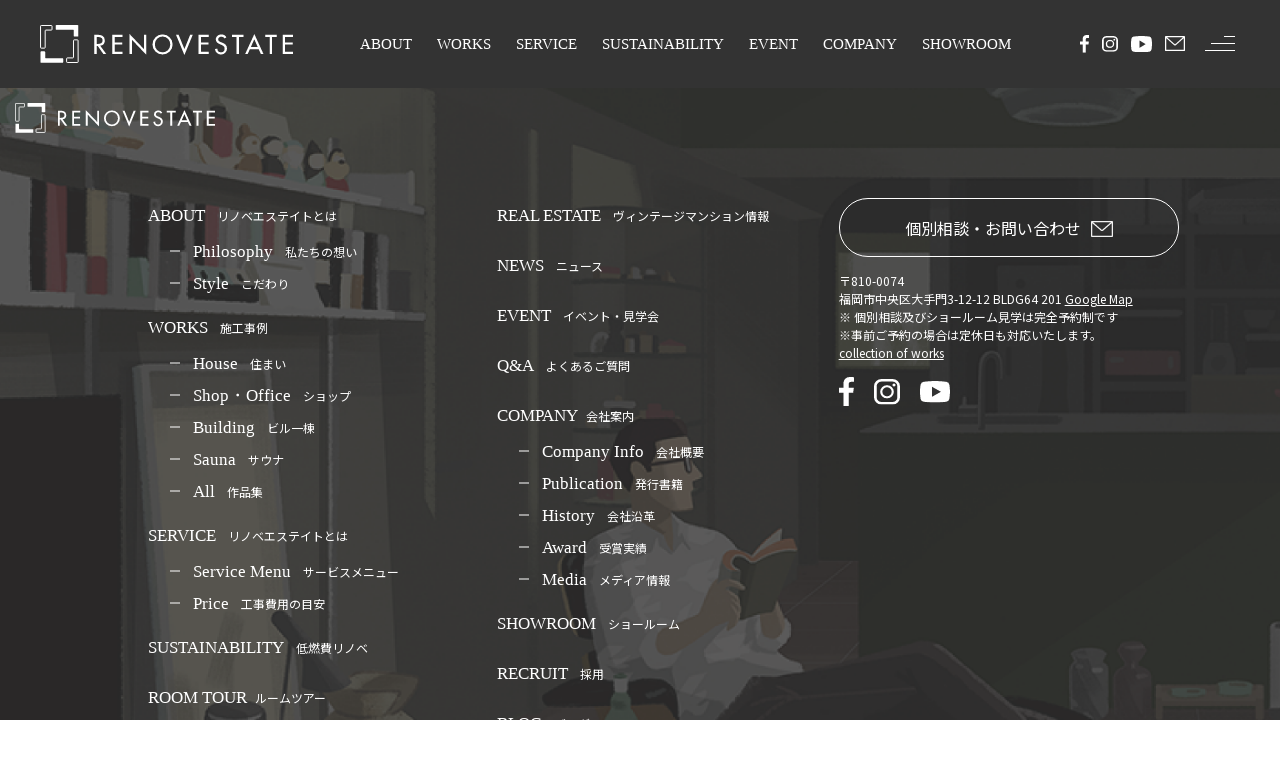

--- FILE ---
content_type: text/html; charset=UTF-8
request_url: https://re-estate.net/think/
body_size: 13420
content:
<!DOCTYPE html>
<html dir="ltr" lang="ja" prefix="og: http://ogp.me/ns#">
<head>
<meta charset="UTF-8">
<meta name="format-detection" content="telephone=no">
<meta http-equiv="X-UA-Compatible" content="IE=edge">
<meta name="viewport" content="width=device-width,initial-scale=1.0,maximum-scale=2">
<link rel="stylesheet" href="https://re-estate.net/wp-content/themes/rees/assets/css/style.css?20260122-0612">
<link rel="stylesheet" href="https://re-estate.net/wp-content/themes/rees/assets/css/animsition.css">
<link rel="stylesheet" href="https://re-estate.net/wp-content/themes/rees/assets/css/animate.css">

<link rel="stylesheet" href="//cdn.jsdelivr.net/npm/swiper@4.5.1/dist/css/swiper.min.css"/>
<link rel="shortcut icon" href="https://re-estate.net/wp/wp-content/themes/renovestate/img/favicon.ico">
<!-- Google Tag Manager -->
<script>(function(w,d,s,l,i){w[l]=w[l]||[];w[l].push({'gtm.start':
new Date().getTime(),event:'gtm.js'});var f=d.getElementsByTagName(s)[0],
j=d.createElement(s),dl=l!='dataLayer'?'&l='+l:'';j.async=true;j.src=
'https://www.googletagmanager.com/gtm.js?id='+i+dl;f.parentNode.insertBefore(j,f);
})(window,document,'script','dataLayer','GTM-TGRMQXX');</script>
<!-- End Google Tag Manager -->
<!-- Google Tag Manager -->
<script>(function(w,d,s,l,i){w[l]=w[l]||[];w[l].push({'gtm.start':
new Date().getTime(),event:'gtm.js'});var f=d.getElementsByTagName(s)[0],
j=d.createElement(s),dl=l!='dataLayer'?'&l='+l:'';j.async=true;j.src=
'https://www.googletagmanager.com/gtm.js?id='+i+dl;f.parentNode.insertBefore(j,f);
})(window,document,'script','dataLayer','GTM-KSS95NP');</script>
<!-- End Google Tag Manager -->
<!-- Google tag (gtag.js) -->
<script async src="https://www.googletagmanager.com/gtag/js?id=AW-16544487953">
</script>
<script>
  window.dataLayer = window.dataLayer || [];
  function gtag(){dataLayer.push(arguments);}
  gtag('js', new Date());

  gtag('config', 'AW-16544487953');
</script>
<title>リノベーションを考える | リノベエステイト</title>

		<!-- All in One SEO 4.8.4.1 - aioseo.com -->
	<meta name="description" content="株式会社アポロ計画 リノベエステイト事業部は福岡市を中心にお客様の暮らしを豊かにするお手伝いをさせて頂いております。暮らしの基盤である「住」の充実をはかることで社会に貢献していきたいと考えております。リノベーションを考えるのページになります。" />
	<meta name="robots" content="max-image-preview:large" />
	<meta name="keywords" content="リノベーション,リフォーム,高級,リノベ,福岡市,東区,城南区,博多区,早良区,中央区,西区,南区,リノベーションを考える" />
	<link rel="canonical" href="https://re-estate.net/think/" />
	<meta name="generator" content="All in One SEO (AIOSEO) 4.8.4.1" />
		<meta property="og:locale" content="ja_JP" />
		<meta property="og:site_name" content="福岡市の中古マンション リノベーション | リノベエステイト" />
		<meta property="og:type" content="article" />
		<meta property="og:title" content="リノベーションを考える | リノベエステイト" />
		<meta property="og:description" content="株式会社アポロ計画 リノベエステイト事業部は福岡市を中心にお客様の暮らしを豊かにするお手伝いをさせて頂いております。暮らしの基盤である「住」の充実をはかることで社会に貢献していきたいと考えております。リノベーションを考えるのページになります。" />
		<meta property="og:url" content="https://re-estate.net/think/" />
		<meta property="og:image" content="https://re-estate.net/wp-content/uploads/2020/04/default-user-image.jpg" />
		<meta property="og:image:secure_url" content="https://re-estate.net/wp-content/uploads/2020/04/default-user-image.jpg" />
		<meta property="og:image:width" content="1108" />
		<meta property="og:image:height" content="577" />
		<meta property="article:published_time" content="2015-02-02T04:53:22+00:00" />
		<meta property="article:modified_time" content="2015-02-02T04:53:22+00:00" />
		<meta name="twitter:card" content="summary" />
		<meta name="twitter:title" content="リノベーションを考える | リノベエステイト" />
		<meta name="twitter:description" content="株式会社アポロ計画 リノベエステイト事業部は福岡市を中心にお客様の暮らしを豊かにするお手伝いをさせて頂いております。暮らしの基盤である「住」の充実をはかることで社会に貢献していきたいと考えております。リノベーションを考えるのページになります。" />
		<meta name="twitter:image" content="https://re-estate.net/wp-content/uploads/2020/04/default-user-image.jpg" />
		<script type="application/ld+json" class="aioseo-schema">
			{"@context":"https:\/\/schema.org","@graph":[{"@type":"BreadcrumbList","@id":"https:\/\/re-estate.net\/think\/#breadcrumblist","itemListElement":[{"@type":"ListItem","@id":"https:\/\/re-estate.net#listItem","position":1,"name":"\u30db\u30fc\u30e0","item":"https:\/\/re-estate.net","nextItem":{"@type":"ListItem","@id":"https:\/\/re-estate.net\/think\/#listItem","name":"\u30ea\u30ce\u30d9\u30fc\u30b7\u30e7\u30f3\u3092\u8003\u3048\u308b"}},{"@type":"ListItem","@id":"https:\/\/re-estate.net\/think\/#listItem","position":2,"name":"\u30ea\u30ce\u30d9\u30fc\u30b7\u30e7\u30f3\u3092\u8003\u3048\u308b","previousItem":{"@type":"ListItem","@id":"https:\/\/re-estate.net#listItem","name":"\u30db\u30fc\u30e0"}}]},{"@type":"Organization","@id":"https:\/\/re-estate.net\/#organization","name":"\u30ea\u30ce\u30d9\u30a8\u30b9\u30c6\u30a4\u30c8","url":"https:\/\/re-estate.net\/"},{"@type":"WebPage","@id":"https:\/\/re-estate.net\/think\/#webpage","url":"https:\/\/re-estate.net\/think\/","name":"\u30ea\u30ce\u30d9\u30fc\u30b7\u30e7\u30f3\u3092\u8003\u3048\u308b | \u30ea\u30ce\u30d9\u30a8\u30b9\u30c6\u30a4\u30c8","description":"\u682a\u5f0f\u4f1a\u793e\u30a2\u30dd\u30ed\u8a08\u753b \u30ea\u30ce\u30d9\u30a8\u30b9\u30c6\u30a4\u30c8\u4e8b\u696d\u90e8\u306f\u798f\u5ca1\u5e02\u3092\u4e2d\u5fc3\u306b\u304a\u5ba2\u69d8\u306e\u66ae\u3089\u3057\u3092\u8c4a\u304b\u306b\u3059\u308b\u304a\u624b\u4f1d\u3044\u3092\u3055\u305b\u3066\u9802\u3044\u3066\u304a\u308a\u307e\u3059\u3002\u66ae\u3089\u3057\u306e\u57fa\u76e4\u3067\u3042\u308b\u300c\u4f4f\u300d\u306e\u5145\u5b9f\u3092\u306f\u304b\u308b\u3053\u3068\u3067\u793e\u4f1a\u306b\u8ca2\u732e\u3057\u3066\u3044\u304d\u305f\u3044\u3068\u8003\u3048\u3066\u304a\u308a\u307e\u3059\u3002\u30ea\u30ce\u30d9\u30fc\u30b7\u30e7\u30f3\u3092\u8003\u3048\u308b\u306e\u30da\u30fc\u30b8\u306b\u306a\u308a\u307e\u3059\u3002","inLanguage":"ja","isPartOf":{"@id":"https:\/\/re-estate.net\/#website"},"breadcrumb":{"@id":"https:\/\/re-estate.net\/think\/#breadcrumblist"},"datePublished":"2015-02-02T04:53:22+09:00","dateModified":"2015-02-02T04:53:22+09:00"},{"@type":"WebSite","@id":"https:\/\/re-estate.net\/#website","url":"https:\/\/re-estate.net\/","name":"\u30ea\u30ce\u30d9\u30a8\u30b9\u30c6\u30a4\u30c8","inLanguage":"ja","publisher":{"@id":"https:\/\/re-estate.net\/#organization"}}]}
		</script>
		<!-- All in One SEO -->

<link rel="alternate" title="oEmbed (JSON)" type="application/json+oembed" href="https://re-estate.net/wp-json/oembed/1.0/embed?url=https%3A%2F%2Fre-estate.net%2Fthink%2F" />
<link rel="alternate" title="oEmbed (XML)" type="text/xml+oembed" href="https://re-estate.net/wp-json/oembed/1.0/embed?url=https%3A%2F%2Fre-estate.net%2Fthink%2F&#038;format=xml" />
<style id='wp-img-auto-sizes-contain-inline-css' type='text/css'>
img:is([sizes=auto i],[sizes^="auto," i]){contain-intrinsic-size:3000px 1500px}
/*# sourceURL=wp-img-auto-sizes-contain-inline-css */
</style>
<style id='wp-block-library-inline-css' type='text/css'>
:root{--wp-block-synced-color:#7a00df;--wp-block-synced-color--rgb:122,0,223;--wp-bound-block-color:var(--wp-block-synced-color);--wp-editor-canvas-background:#ddd;--wp-admin-theme-color:#007cba;--wp-admin-theme-color--rgb:0,124,186;--wp-admin-theme-color-darker-10:#006ba1;--wp-admin-theme-color-darker-10--rgb:0,107,160.5;--wp-admin-theme-color-darker-20:#005a87;--wp-admin-theme-color-darker-20--rgb:0,90,135;--wp-admin-border-width-focus:2px}@media (min-resolution:192dpi){:root{--wp-admin-border-width-focus:1.5px}}.wp-element-button{cursor:pointer}:root .has-very-light-gray-background-color{background-color:#eee}:root .has-very-dark-gray-background-color{background-color:#313131}:root .has-very-light-gray-color{color:#eee}:root .has-very-dark-gray-color{color:#313131}:root .has-vivid-green-cyan-to-vivid-cyan-blue-gradient-background{background:linear-gradient(135deg,#00d084,#0693e3)}:root .has-purple-crush-gradient-background{background:linear-gradient(135deg,#34e2e4,#4721fb 50%,#ab1dfe)}:root .has-hazy-dawn-gradient-background{background:linear-gradient(135deg,#faaca8,#dad0ec)}:root .has-subdued-olive-gradient-background{background:linear-gradient(135deg,#fafae1,#67a671)}:root .has-atomic-cream-gradient-background{background:linear-gradient(135deg,#fdd79a,#004a59)}:root .has-nightshade-gradient-background{background:linear-gradient(135deg,#330968,#31cdcf)}:root .has-midnight-gradient-background{background:linear-gradient(135deg,#020381,#2874fc)}:root{--wp--preset--font-size--normal:16px;--wp--preset--font-size--huge:42px}.has-regular-font-size{font-size:1em}.has-larger-font-size{font-size:2.625em}.has-normal-font-size{font-size:var(--wp--preset--font-size--normal)}.has-huge-font-size{font-size:var(--wp--preset--font-size--huge)}.has-text-align-center{text-align:center}.has-text-align-left{text-align:left}.has-text-align-right{text-align:right}.has-fit-text{white-space:nowrap!important}#end-resizable-editor-section{display:none}.aligncenter{clear:both}.items-justified-left{justify-content:flex-start}.items-justified-center{justify-content:center}.items-justified-right{justify-content:flex-end}.items-justified-space-between{justify-content:space-between}.screen-reader-text{border:0;clip-path:inset(50%);height:1px;margin:-1px;overflow:hidden;padding:0;position:absolute;width:1px;word-wrap:normal!important}.screen-reader-text:focus{background-color:#ddd;clip-path:none;color:#444;display:block;font-size:1em;height:auto;left:5px;line-height:normal;padding:15px 23px 14px;text-decoration:none;top:5px;width:auto;z-index:100000}html :where(.has-border-color){border-style:solid}html :where([style*=border-top-color]){border-top-style:solid}html :where([style*=border-right-color]){border-right-style:solid}html :where([style*=border-bottom-color]){border-bottom-style:solid}html :where([style*=border-left-color]){border-left-style:solid}html :where([style*=border-width]){border-style:solid}html :where([style*=border-top-width]){border-top-style:solid}html :where([style*=border-right-width]){border-right-style:solid}html :where([style*=border-bottom-width]){border-bottom-style:solid}html :where([style*=border-left-width]){border-left-style:solid}html :where(img[class*=wp-image-]){height:auto;max-width:100%}:where(figure){margin:0 0 1em}html :where(.is-position-sticky){--wp-admin--admin-bar--position-offset:var(--wp-admin--admin-bar--height,0px)}@media screen and (max-width:600px){html :where(.is-position-sticky){--wp-admin--admin-bar--position-offset:0px}}

/*# sourceURL=wp-block-library-inline-css */
</style><style id='global-styles-inline-css' type='text/css'>
:root{--wp--preset--aspect-ratio--square: 1;--wp--preset--aspect-ratio--4-3: 4/3;--wp--preset--aspect-ratio--3-4: 3/4;--wp--preset--aspect-ratio--3-2: 3/2;--wp--preset--aspect-ratio--2-3: 2/3;--wp--preset--aspect-ratio--16-9: 16/9;--wp--preset--aspect-ratio--9-16: 9/16;--wp--preset--color--black: #000000;--wp--preset--color--cyan-bluish-gray: #abb8c3;--wp--preset--color--white: #ffffff;--wp--preset--color--pale-pink: #f78da7;--wp--preset--color--vivid-red: #cf2e2e;--wp--preset--color--luminous-vivid-orange: #ff6900;--wp--preset--color--luminous-vivid-amber: #fcb900;--wp--preset--color--light-green-cyan: #7bdcb5;--wp--preset--color--vivid-green-cyan: #00d084;--wp--preset--color--pale-cyan-blue: #8ed1fc;--wp--preset--color--vivid-cyan-blue: #0693e3;--wp--preset--color--vivid-purple: #9b51e0;--wp--preset--gradient--vivid-cyan-blue-to-vivid-purple: linear-gradient(135deg,rgb(6,147,227) 0%,rgb(155,81,224) 100%);--wp--preset--gradient--light-green-cyan-to-vivid-green-cyan: linear-gradient(135deg,rgb(122,220,180) 0%,rgb(0,208,130) 100%);--wp--preset--gradient--luminous-vivid-amber-to-luminous-vivid-orange: linear-gradient(135deg,rgb(252,185,0) 0%,rgb(255,105,0) 100%);--wp--preset--gradient--luminous-vivid-orange-to-vivid-red: linear-gradient(135deg,rgb(255,105,0) 0%,rgb(207,46,46) 100%);--wp--preset--gradient--very-light-gray-to-cyan-bluish-gray: linear-gradient(135deg,rgb(238,238,238) 0%,rgb(169,184,195) 100%);--wp--preset--gradient--cool-to-warm-spectrum: linear-gradient(135deg,rgb(74,234,220) 0%,rgb(151,120,209) 20%,rgb(207,42,186) 40%,rgb(238,44,130) 60%,rgb(251,105,98) 80%,rgb(254,248,76) 100%);--wp--preset--gradient--blush-light-purple: linear-gradient(135deg,rgb(255,206,236) 0%,rgb(152,150,240) 100%);--wp--preset--gradient--blush-bordeaux: linear-gradient(135deg,rgb(254,205,165) 0%,rgb(254,45,45) 50%,rgb(107,0,62) 100%);--wp--preset--gradient--luminous-dusk: linear-gradient(135deg,rgb(255,203,112) 0%,rgb(199,81,192) 50%,rgb(65,88,208) 100%);--wp--preset--gradient--pale-ocean: linear-gradient(135deg,rgb(255,245,203) 0%,rgb(182,227,212) 50%,rgb(51,167,181) 100%);--wp--preset--gradient--electric-grass: linear-gradient(135deg,rgb(202,248,128) 0%,rgb(113,206,126) 100%);--wp--preset--gradient--midnight: linear-gradient(135deg,rgb(2,3,129) 0%,rgb(40,116,252) 100%);--wp--preset--font-size--small: 13px;--wp--preset--font-size--medium: 20px;--wp--preset--font-size--large: 36px;--wp--preset--font-size--x-large: 42px;--wp--preset--spacing--20: 0.44rem;--wp--preset--spacing--30: 0.67rem;--wp--preset--spacing--40: 1rem;--wp--preset--spacing--50: 1.5rem;--wp--preset--spacing--60: 2.25rem;--wp--preset--spacing--70: 3.38rem;--wp--preset--spacing--80: 5.06rem;--wp--preset--shadow--natural: 6px 6px 9px rgba(0, 0, 0, 0.2);--wp--preset--shadow--deep: 12px 12px 50px rgba(0, 0, 0, 0.4);--wp--preset--shadow--sharp: 6px 6px 0px rgba(0, 0, 0, 0.2);--wp--preset--shadow--outlined: 6px 6px 0px -3px rgb(255, 255, 255), 6px 6px rgb(0, 0, 0);--wp--preset--shadow--crisp: 6px 6px 0px rgb(0, 0, 0);}:where(.is-layout-flex){gap: 0.5em;}:where(.is-layout-grid){gap: 0.5em;}body .is-layout-flex{display: flex;}.is-layout-flex{flex-wrap: wrap;align-items: center;}.is-layout-flex > :is(*, div){margin: 0;}body .is-layout-grid{display: grid;}.is-layout-grid > :is(*, div){margin: 0;}:where(.wp-block-columns.is-layout-flex){gap: 2em;}:where(.wp-block-columns.is-layout-grid){gap: 2em;}:where(.wp-block-post-template.is-layout-flex){gap: 1.25em;}:where(.wp-block-post-template.is-layout-grid){gap: 1.25em;}.has-black-color{color: var(--wp--preset--color--black) !important;}.has-cyan-bluish-gray-color{color: var(--wp--preset--color--cyan-bluish-gray) !important;}.has-white-color{color: var(--wp--preset--color--white) !important;}.has-pale-pink-color{color: var(--wp--preset--color--pale-pink) !important;}.has-vivid-red-color{color: var(--wp--preset--color--vivid-red) !important;}.has-luminous-vivid-orange-color{color: var(--wp--preset--color--luminous-vivid-orange) !important;}.has-luminous-vivid-amber-color{color: var(--wp--preset--color--luminous-vivid-amber) !important;}.has-light-green-cyan-color{color: var(--wp--preset--color--light-green-cyan) !important;}.has-vivid-green-cyan-color{color: var(--wp--preset--color--vivid-green-cyan) !important;}.has-pale-cyan-blue-color{color: var(--wp--preset--color--pale-cyan-blue) !important;}.has-vivid-cyan-blue-color{color: var(--wp--preset--color--vivid-cyan-blue) !important;}.has-vivid-purple-color{color: var(--wp--preset--color--vivid-purple) !important;}.has-black-background-color{background-color: var(--wp--preset--color--black) !important;}.has-cyan-bluish-gray-background-color{background-color: var(--wp--preset--color--cyan-bluish-gray) !important;}.has-white-background-color{background-color: var(--wp--preset--color--white) !important;}.has-pale-pink-background-color{background-color: var(--wp--preset--color--pale-pink) !important;}.has-vivid-red-background-color{background-color: var(--wp--preset--color--vivid-red) !important;}.has-luminous-vivid-orange-background-color{background-color: var(--wp--preset--color--luminous-vivid-orange) !important;}.has-luminous-vivid-amber-background-color{background-color: var(--wp--preset--color--luminous-vivid-amber) !important;}.has-light-green-cyan-background-color{background-color: var(--wp--preset--color--light-green-cyan) !important;}.has-vivid-green-cyan-background-color{background-color: var(--wp--preset--color--vivid-green-cyan) !important;}.has-pale-cyan-blue-background-color{background-color: var(--wp--preset--color--pale-cyan-blue) !important;}.has-vivid-cyan-blue-background-color{background-color: var(--wp--preset--color--vivid-cyan-blue) !important;}.has-vivid-purple-background-color{background-color: var(--wp--preset--color--vivid-purple) !important;}.has-black-border-color{border-color: var(--wp--preset--color--black) !important;}.has-cyan-bluish-gray-border-color{border-color: var(--wp--preset--color--cyan-bluish-gray) !important;}.has-white-border-color{border-color: var(--wp--preset--color--white) !important;}.has-pale-pink-border-color{border-color: var(--wp--preset--color--pale-pink) !important;}.has-vivid-red-border-color{border-color: var(--wp--preset--color--vivid-red) !important;}.has-luminous-vivid-orange-border-color{border-color: var(--wp--preset--color--luminous-vivid-orange) !important;}.has-luminous-vivid-amber-border-color{border-color: var(--wp--preset--color--luminous-vivid-amber) !important;}.has-light-green-cyan-border-color{border-color: var(--wp--preset--color--light-green-cyan) !important;}.has-vivid-green-cyan-border-color{border-color: var(--wp--preset--color--vivid-green-cyan) !important;}.has-pale-cyan-blue-border-color{border-color: var(--wp--preset--color--pale-cyan-blue) !important;}.has-vivid-cyan-blue-border-color{border-color: var(--wp--preset--color--vivid-cyan-blue) !important;}.has-vivid-purple-border-color{border-color: var(--wp--preset--color--vivid-purple) !important;}.has-vivid-cyan-blue-to-vivid-purple-gradient-background{background: var(--wp--preset--gradient--vivid-cyan-blue-to-vivid-purple) !important;}.has-light-green-cyan-to-vivid-green-cyan-gradient-background{background: var(--wp--preset--gradient--light-green-cyan-to-vivid-green-cyan) !important;}.has-luminous-vivid-amber-to-luminous-vivid-orange-gradient-background{background: var(--wp--preset--gradient--luminous-vivid-amber-to-luminous-vivid-orange) !important;}.has-luminous-vivid-orange-to-vivid-red-gradient-background{background: var(--wp--preset--gradient--luminous-vivid-orange-to-vivid-red) !important;}.has-very-light-gray-to-cyan-bluish-gray-gradient-background{background: var(--wp--preset--gradient--very-light-gray-to-cyan-bluish-gray) !important;}.has-cool-to-warm-spectrum-gradient-background{background: var(--wp--preset--gradient--cool-to-warm-spectrum) !important;}.has-blush-light-purple-gradient-background{background: var(--wp--preset--gradient--blush-light-purple) !important;}.has-blush-bordeaux-gradient-background{background: var(--wp--preset--gradient--blush-bordeaux) !important;}.has-luminous-dusk-gradient-background{background: var(--wp--preset--gradient--luminous-dusk) !important;}.has-pale-ocean-gradient-background{background: var(--wp--preset--gradient--pale-ocean) !important;}.has-electric-grass-gradient-background{background: var(--wp--preset--gradient--electric-grass) !important;}.has-midnight-gradient-background{background: var(--wp--preset--gradient--midnight) !important;}.has-small-font-size{font-size: var(--wp--preset--font-size--small) !important;}.has-medium-font-size{font-size: var(--wp--preset--font-size--medium) !important;}.has-large-font-size{font-size: var(--wp--preset--font-size--large) !important;}.has-x-large-font-size{font-size: var(--wp--preset--font-size--x-large) !important;}
/*# sourceURL=global-styles-inline-css */
</style>

<style id='classic-theme-styles-inline-css' type='text/css'>
/*! This file is auto-generated */
.wp-block-button__link{color:#fff;background-color:#32373c;border-radius:9999px;box-shadow:none;text-decoration:none;padding:calc(.667em + 2px) calc(1.333em + 2px);font-size:1.125em}.wp-block-file__button{background:#32373c;color:#fff;text-decoration:none}
/*# sourceURL=/wp-includes/css/classic-themes.min.css */
</style>
<style id='akismet-widget-style-inline-css' type='text/css'>

			.a-stats {
				--akismet-color-mid-green: #357b49;
				--akismet-color-white: #fff;
				--akismet-color-light-grey: #f6f7f7;

				max-width: 350px;
				width: auto;
			}

			.a-stats * {
				all: unset;
				box-sizing: border-box;
			}

			.a-stats strong {
				font-weight: 600;
			}

			.a-stats a.a-stats__link,
			.a-stats a.a-stats__link:visited,
			.a-stats a.a-stats__link:active {
				background: var(--akismet-color-mid-green);
				border: none;
				box-shadow: none;
				border-radius: 8px;
				color: var(--akismet-color-white);
				cursor: pointer;
				display: block;
				font-family: -apple-system, BlinkMacSystemFont, 'Segoe UI', 'Roboto', 'Oxygen-Sans', 'Ubuntu', 'Cantarell', 'Helvetica Neue', sans-serif;
				font-weight: 500;
				padding: 12px;
				text-align: center;
				text-decoration: none;
				transition: all 0.2s ease;
			}

			/* Extra specificity to deal with TwentyTwentyOne focus style */
			.widget .a-stats a.a-stats__link:focus {
				background: var(--akismet-color-mid-green);
				color: var(--akismet-color-white);
				text-decoration: none;
			}

			.a-stats a.a-stats__link:hover {
				filter: brightness(110%);
				box-shadow: 0 4px 12px rgba(0, 0, 0, 0.06), 0 0 2px rgba(0, 0, 0, 0.16);
			}

			.a-stats .count {
				color: var(--akismet-color-white);
				display: block;
				font-size: 1.5em;
				line-height: 1.4;
				padding: 0 13px;
				white-space: nowrap;
			}
		
/*# sourceURL=akismet-widget-style-inline-css */
</style>
<link rel='stylesheet' id='wp-pagenavi-css' href='https://re-estate.net/wp-content/plugins/wp-pagenavi/pagenavi-css.css?ver=2.70' type='text/css' media='all' />
<script type="text/javascript" src="https://re-estate.net/wp-includes/js/jquery/jquery.min.js?ver=3.7.1" id="jquery-core-js"></script>
<script type="text/javascript" src="https://re-estate.net/wp-includes/js/jquery/jquery-migrate.min.js?ver=3.4.1" id="jquery-migrate-js"></script>
<script type="text/javascript" src="//webfonts.xserver.jp/js/xserverv3.js?fadein=0&amp;ver=2.0.8" id="typesquare_std-js"></script>
<link rel="https://api.w.org/" href="https://re-estate.net/wp-json/" /><link rel="alternate" title="JSON" type="application/json" href="https://re-estate.net/wp-json/wp/v2/pages/8304" /><link rel="apple-touch-icon" sizes="180x180" href="/wp-content/uploads/fbrfg/apple-touch-icon.png">
<link rel="icon" type="image/png" sizes="32x32" href="/wp-content/uploads/fbrfg/favicon-32x32.png">
<link rel="icon" type="image/png" sizes="16x16" href="/wp-content/uploads/fbrfg/favicon-16x16.png">
<link rel="manifest" href="/wp-content/uploads/fbrfg/site.webmanifest">
<link rel="shortcut icon" href="/wp-content/uploads/fbrfg/favicon.ico">
<meta name="msapplication-TileColor" content="#da532c">
<meta name="msapplication-config" content="/wp-content/uploads/fbrfg/browserconfig.xml">
<meta name="theme-color" content="#ffffff"><style type="text/css">.broken_link, a.broken_link {
	text-decoration: line-through;
}</style>
<script src="https://code.jquery.com/jquery-3.5.1.min.js"></script>


<link rel="preconnect" href="https://fonts.googleapis.com">
<link rel="preconnect" href="https://fonts.gstatic.com" crossorigin>
<link href="https://fonts.googleapis.com/css2?family=Noto+Sans+JP:wght@400;600&display=swap" rel="stylesheet">


<link rel="stylesheet" href="https://re-estate.net/wp-content/themes/rees/assets_new/css/style.css?20260122-0612">



<!-- このタグは削除しないでください。 - リノベエステイト - このタグは削除しないでください。-->
<script>(function(w,d,s,l,i){w[l]=w[l]||[];w[l].push({'gtm.start':
new Date().getTime(),event:'gtm.js'});var f=d.getElementsByTagName(s)[0],
j=d.createElement(s),dl=l!='dataLayer'?'&l='+l:'';j.async=true;j.src=
'https://www.googletagmanager.com/gtm.js?id='+i+dl;f.parentNode.insertBefore(j,f);
})(window,document,'script','dataLayer','GTM-PRLTGT3C');</script>
<script type="text/javascript">(function(d,u){var b=d.getElementsByTagName("script")[0],j=d.createElement("script");j.async=true;j.src=u;b.parentNode.insertBefore(j,b);})(document,"//img.ak.impact-ad.jp/ut/ee863d4b8d59df22_5034.js");</script>
<script async src="https://www.googletagmanager.com/gtag/js?id=AW-17444911975"></script>
<script>
  window.dataLayer = window.dataLayer || [];
  function gtag(){dataLayer.push(arguments);}
  gtag('js', new Date());

  gtag('config', 'AW-17444911975');
</script>
<script async src="https://s.yimg.jp/images/listing/tool/cv/ytag.js"></script>
<script>
window.yjDataLayer = window.yjDataLayer || [];
function ytag() { yjDataLayer.push(arguments); }
ytag({"type":"ycl_cookie","config":{"ycl_use_non_cookie_storage":true}});
</script>
<script async src="https://s.yimg.jp/images/listing/tool/cv/ytag.js"></script>
<script>
window.yjDataLayer = window.yjDataLayer || [];
function ytag() { yjDataLayer.push(arguments); }
ytag({
  "type":"yjad_retargeting",
  "config":{
    "yahoo_retargeting_id": "5HCMZ147GQ",
    "yahoo_retargeting_label": "",
    "yahoo_retargeting_page_type": "",
    "yahoo_retargeting_items":[
      {item_id: '', category_id: '', price: '', quantity: ''}
    ]
  }
});
</script>
<!-- このタグは削除しないでください。 - リノベエステイト - このタグは削除しないでください。-->





</head>
<body class="wp-singular page-template page-template-pages page-template-page-think page-template-pagespage-think-php page page-id-8304 wp-theme-rees fadeout">
<div id="fb-root"></div>
<script async defer crossorigin="anonymous" src="https://connect.facebook.net/ja_JP/sdk.js#xfbml=1&version=v15.0&appId=1714415708853742&autoLogAppEvents=1" nonce="6eDy8EMV"></script>
<!-- Google Tag Manager (noscript) -->
<noscript><iframe src="https://www.googletagmanager.com/ns.html?id=GTM-TGRMQXX"
height="0" width="0" style="display:none;visibility:hidden"></iframe></noscript>
<!-- End Google Tag Manager (noscript) -->
<!-- Google Tag Manager (noscript) -->
<noscript><iframe src="https://www.googletagmanager.com/ns.html?id=GTM-KSS95NP"
height="0" width="0" style="display:none;visibility:hidden"></iframe></noscript>
<!-- End Google Tag Manager (noscript) -->
<div class="wrapper" id="wrapper">



      <div class="top_main sub--header">
            <header class="header--top">
                <div class="header--top--inner">
                    <h1 class="header--top--inner--logo"><a href="/"><svg class="hidden-sp" xmlns="http://www.w3.org/2000/svg" width="253.483" height="38.154" viewBox="0 0 253.483 38.154">
                      <g id="レイヤー_2" data-name="レイヤー 2" transform="translate(0.5 0.099)">
                        <g id="文字">
                          <path id="パス_1" data-name="パス 1" d="M5.146,22.53a.713.713,0,0,1-.7.7h-3.2a.7.7,0,0,1-.737-.7V1.2A.7.7,0,0,1,1.2.5h10.11a.7.7,0,0,1,.7.7h0v3.2a.7.7,0,0,1-.7.7H5.851a.713.713,0,0,0-.7.713Z" transform="translate(-0.5 -0.099)" fill="none" stroke="#fff" stroke-miterlimit="10" stroke-width="1"/>
                          <path id="パス_2" data-name="パス 2" d="M23.171,43.717a.7.7,0,0,1-.7.7H1.2a.7.7,0,0,1-.7-.7h0V33.567a.7.7,0,0,1,.7-.7H4.4a.713.713,0,0,1,.7.7v5.5a.713.713,0,0,0,.705.713H22.466a.7.7,0,0,1,.7.7h0Z" transform="translate(-0.5 -6.538)" fill="#fff"/>
                          <path id="パス_3" data-name="パス 3" d="M44.7,40.526a.721.721,0,0,1-.7.7H33.825a.721.721,0,0,1-.7-.7v-3.2a.7.7,0,0,1,.689-.7h5.5a.721.721,0,0,0,.7-.713V19.185a.7.7,0,0,1,.689-.7h3.2a.7.7,0,0,1,.7.7h0Z" transform="translate(-6.989 -3.676)" fill="none" stroke="#fff" stroke-miterlimit="10" stroke-width="1"/>
                          <path id="パス_4" data-name="パス 4" d="M42.155,10.855a.713.713,0,0,1-.7.7h-3.2a.7.7,0,0,1-.7-.689h0V5.351a.721.721,0,0,0-.7-.7H20.189a.7.7,0,0,1-.689-.7V.737A.7.7,0,0,1,20.173,0H41.45a.721.721,0,0,1,.7.7Z" transform="translate(-4.279)" fill="#fff"/>
                          <path id="パス_5" data-name="パス 5" d="M79.756,31.466H76.848l-5.688-8.147h-.977v8.147h-2.4V12.24H70.7a9.885,9.885,0,0,1,5.079.9,5.3,5.3,0,0,1,2.531,4.59,5.247,5.247,0,0,1-4.622,5.391ZM70.143,21.332h.8c2.4,0,5.1-.457,5.1-3.525s-2.86-3.445-5.231-3.445h-.641Z" transform="translate(-13.883 -2.435)" fill="#fff"/>
                          <path id="パス_6" data-name="パス 6" d="M90.27,12.21h10.342v2.235H92.665v5.391h7.706v2.195H92.665v7.21h7.947v2.195H90.27Z" transform="translate(-18.356 -2.429)" fill="#fff"/>
                          <path id="パス_7" data-name="パス 7" d="M111.76,11.06l14.452,15.173V11.981h2.4V32.008L114.2,16.868V31.231h-2.4Z" transform="translate(-22.631 -2.2)" fill="#fff"/>
                          <path id="パス_8" data-name="パス 8" d="M160.731,21.728A10.086,10.086,0,1,1,150.654,11.65,10.086,10.086,0,0,1,160.731,21.728Zm-2.4,0a7.69,7.69,0,0,0-15.373-.5v.5a7.69,7.69,0,0,0,15.373.5C158.336,22.056,158.336,21.9,158.328,21.728Z" transform="translate(-28.36 -2.317)" fill="#fff"/>
                          <path id="パス_9" data-name="パス 9" d="M178.411,26.461l5.72-14.251h2.628l-8.347,20.276L170,12.21h2.636Z" transform="translate(-34.216 -2.429)" fill="#fff"/>
                          <path id="パス_10" data-name="パス 10" d="M198.116,12.21h10.318v2.235H200.5v5.391H208.2v2.195H200.5v7.21h7.939v2.195H198.1Z" transform="translate(-39.805 -2.429)" fill="#fff"/>
                          <path id="パス_11" data-name="パス 11" d="M228.207,15.761a3.284,3.284,0,0,0-3.084-1.818c-1.538,0-3.2,1.057-3.2,2.732,0,1.522,1.482,2.3,2.684,2.764l1.378.537c2.732,1.073,4.807,2.571,4.807,5.792a6.064,6.064,0,0,1-12.1.617l2.4-.5a3.646,3.646,0,1,0,7.29.208c0-.1,0-.216,0-.32,0-2.067-1.658-2.956-3.325-3.645l-1.322-.561c-2.195-.953-4.19-2.2-4.19-4.887,0-3.108,2.756-4.975,5.672-4.975a5.5,5.5,0,0,1,4.935,2.908Z" transform="translate(-43.901 -2.327)" fill="#fff"/>
                          <path id="パス_12" data-name="パス 12" d="M246.937,31.46h-2.4V14.445H240V12.21h11.544v2.235h-4.574Z" transform="translate(-48.14 -2.429)" fill="#fff"/>
                          <path id="パス_13" data-name="パス 13" d="M261.234,26.431l-2.2,4.807H256.5l9.2-20.027,9.148,20.051h-2.588l-2.187-4.807Zm4.422-9.982-3.42,7.795h6.833Z" transform="translate(-51.422 -2.23)" fill="#fff"/>
                          <path id="パス_14" data-name="パス 14" d="M288.429,31.46h-2.4V14.445H281.5V12.21h11.536v2.235h-4.566Z" transform="translate(-56.395 -2.429)" fill="#fff"/>
                          <path id="パス_15" data-name="パス 15" d="M303.39,12.21h10.342v2.235h-7.947v5.391h7.707v2.195h-7.714v7.21h7.947v2.195H303.39Z" transform="translate(-60.749 -2.429)" fill="#fff"/>
                        </g>
                      </g>
                    </svg><img class="hidden-pc" src="https://re-estate.net/wp-content/themes/rees/assets_new/img/common/lg_sp.png">

                </a></h1>
                    <nav class="main--menu">
                        <ul>
                            <li><a href="/about/">ABOUT</a></li>
                            <li><a href="/works/">WORKS</a></li>
                            <li><a href="/service/">SERVICE</a></li>
                            <li><a href="/eco/">SUSTAINABILITY</a></li>
                            <li><a href="/event/">EVENT</a></li>
                            <li><a href="/company/">COMPANY</a></li>
                            <li><a href="/showroom/">SHOWROOM</a></li>
                        </ul>
                    </nav>

                    <div class="sns--menu">
                        <ul>
                            <li><i><a href="https://www.facebook.com/renovestate/" target="_blank"><img src="https://re-estate.net/wp-content/themes/rees/assets_new/img/common/ico_fb.svg" alt="facebook"></a></i></li>
                            <li><i><a href="https://www.instagram.com/renovestate/" target="_blank"><img src="https://re-estate.net/wp-content/themes/rees/assets_new/img/common/ico_instagram.svg" alt="Instagram"></a></i></li>
                            <li><i><a href="https://www.youtube.com/channel/UC5E8hyEkMmGE5XFDMht43Ug" target="_blank"><img src="https://re-estate.net/wp-content/themes/rees/assets_new/img/common/ico_youtube.svg" alt="YouTube"></a></i></li>                        </ul>
                    </div>

                    <div class="ico_mail"><i><a href="/contact/" target="_blank"><img src="https://re-estate.net/wp-content/themes/rees/assets_new/img/common/ico_mail.svg" alt="メール"></a></i></div>


                    <div class="toggle_menu_wrap">
                    <div class="toggle_menu">
                        <span class="icon"></span>
                        <span class="icon"></span>
                        <span class="icon"></span>
                    </div>
                    </div>
                </div>
            </header>
            
        </div>




        <nav class="mainmenu">

                   <div class="toggle_menu_wrap">
                    <div class="toggle_menu">
                        <span class="icon"></span>
                        <span class="icon"></span>
                        <span class="icon"></span>
                    </div>
                    </div>

                    <div class="footer--logo">
                        <a href="/"><img src="https://re-estate.net/wp-content/themes/rees/assets_new/img/common/logo.svg" alt="リノベエステイト"></a>
                    </div>
                    <div class="footer--container">

               <div class="footer--menu">
                    <div class="row row-3">
                        <div class="col-1">
                            <ul>
                                <li><a href="/"><span class="en">TOP</span>
                                     <span class="jp">トップ</span>
                                    </a></li>
                               <li>
                                    <span><span class="en">ABOUT</span>
                                        <span class="jp">リノベエステイトとは</span></span>
                                    <ul>
                                        <li><a href="/about/#philosophy"><span class="en">Philosophy</span>
                                        <span class="jp">私たちの想い</span></a></li>
                                        <li><a href="/about/#service_02"><span class="en">Style</span>
                                        <span class="jp">こだわり</span></a></li>
                                    </ul>
                                    </li>

                                <li>
                                    <span class="nav--a"><span class="en">WORKS</span>
                                        <span class="jp">施工事例</span></span>
                                    <ul>
                                        <li><a href="/works/#col_01"><span class="en">House</span>
                                        <span class="jp">住まい</span></a></li>
                                        <li><a href="/works/#col_03"><span class="en">Shop・Office</span>
                                        <span class="jp">ショップ・オフィス</span></a></li>
                                        <li><a href="/works/#col_02"><span class="en">Building</span>
                                        <span class="jp">ビル一棟</span></a></li>
                                        <li><a href="/works/#col_04"><span class="en">Sauna</span>
                                        <span class="jp">サウナ</span></a></li>
                                        <li><a href="/works/"><span class="en">All</span>
                                        <span class="jp">作品集</span></a></li>
                                    </ul>
                                    </li>
                                <li>
                                    <span class="nav--a"><span class="en">SERVICE</span>
                                        <span class="jp">サービス</span></span>
                                    <ul>
                                        <li><a href="/service/#service_01"><span class="en">Service Menu</span>
                                        <span class="jp">サービスメニュー</span></a></li>
                                        <li><a href="/service/#service_05"><span class="en">Price</span>
                                        <span class="jp">工事費用の目安</span></a></li>
                                        <li><a href="/service/#service_06"><span class="en">After Service</span>
                                        <span class="jp">アフターサービス</span></a></li>
                                    </ul>
                                </li>
                                <li><a href="/eco/"><span class="en">SUSTAINABILITY</span>
                                     <span class="jp">低燃費リノベ</span>
                                    </a></li>
                                <li>
                                    <span class="nav--a"><span class="en">ROOM TOUR</span><span class="jp">ルームツアー</span>
                                        </span>
                                    <ul>
                                        <li><a href="https://www.youtube.com/@renovestate" target="_blank"><span class="en">Youtube</span></a></li>
                                    </ul>
                                </li>

                            </ul>
                        </div>

                        <div class="col-1">

                            <ul>
                                <li><a href="/estate/"><span class="en">REAL ESTATE</span>
                                    <span class="jp">ヴィンテージマンション情報</span></a></li>
                                <li><a href="/news/"><span class="en">NEWS</span>
                                    <span class="jp">ニュース</span></a></li>
                                <li><a href="/event/"><span class="en">EVENT</span>
                                    <span class="jp">イベント・見学会</span></a></li>



                                   <li><a href="/qa/"><span class="en">Q&A</span>
                                        <span class="jp">よくあるご質問</span></a></li>
                                <li>
                                    <span><span class="en">COMPANY</span><span class="jp">会社案内</span>
                                        </span>
                                    <ul>
                                        <li><a href="/company/#company_01"><span class="en">Company Info</span>
                                        <span class="jp">会社概要</span></a></li>
                                        <li><a href="/company/#publication"><span class="en">Publication</span>
                                        <span class="jp">発行書籍</span></a></li>
                                        <li><a href="/company/#company_03"><span class="en">History</span>
                                        <span class="jp">会社沿革</span></a></li>
                                        <li><a href="/company/#c-award"><span class="en">Award</span>
                                        <span class="jp">受賞実績</span></a></li>
                                        <li><a href="/company/#c-media"><span class="en">Media</span>
                                        <span class="jp">メディア情報</span></a></li>
                                    </ul>
                                    </li>
                                    <li><a href="/showroom/"><span class="en">SHOWROOM</span>
                                        <span class="jp">ショールーム</span></a></li>
                                <li><a href="/company/#company_04"><span class="en">RECRUIT</span>
                                    <span class="jp">採用</span></a></li>


                                    <li><a href="/blog/"><span class="en">BLOG</span>
                                        <span class="jp">ブログ</span></a>

                                    <ul>
                                        <li><a href="/category/genba_blog/">
                                        <span class="jp">現場ブログ</span></a></li>
                                        <li><a href="/category/matsuyama/">
                                        <span class="jp">代表松山ブログ</span></a></li>
                                        <li><a href="/blog/">
                                        <span class="jp">ALL</span></a></li>
                                    </ul>
                                    </li>
                                    <li><a href="/column/"><span class="en">COLUMN</span>
                                        <span class="jp">コラム</span></a></li>
                                </ul>
                            </div>

                            <div class="col-1">
                                <div class="border--btn">
                                    <a href="/contact/">個別相談・お問い合わせ<i><svg id="グループ_35" data-name="グループ 35" xmlns="http://www.w3.org/2000/svg" width="21.742" height="16.296" viewBox="0 0 21.742 16.296">
  <path id="パス_27" data-name="パス 27" d="M20.893,64.122H.849A.853.853,0,0,0,0,64.975V79.566a.852.852,0,0,0,.849.853H20.893a.852.852,0,0,0,.849-.853V64.975a.835.835,0,0,0-.248-.6A.849.849,0,0,0,20.893,64.122Zm-.431,2.286v12.73H1.278V66.4l8.5,7.576h0a1.638,1.638,0,0,0,1.084.415,1.612,1.612,0,0,0,.4-.058h.041l.1-.037a1.637,1.637,0,0,0,.543-.319l7.265-6.47Zm-.807-1-8.549,7.615a.382.382,0,0,1-.119.068.351.351,0,0,1-.119.02.345.345,0,0,1-.238-.092L2.079,65.4H12.156Z" transform="translate(0 -64.122)" fill="#f2f2f2"/>
</svg></i></a>
                                </div>

                                <address>〒810-0074<br>
                                福岡市中央区大手門3-12-12 BLDG64 201 <a href="https://maps.app.goo.gl/3pVu21YkmTt295Mw9" target="_blank">Google Map</a><br>
                                ※ 個別相談及びショールーム見学は完全予約制です<br>
                                ※事前ご予約の場合は定休日も対応いたします。</address>

                                <div class="sns--menu">
                                    <ul>
                                                <li><a href="https://www.facebook.com/renovestate/" target="_blank"><i><img src="https://re-estate.net/wp-content/themes/rees/assets_new/img/common/ico_fb.svg" alt="facebook"></i></li>
                                                <li><a href="https://www.instagram.com/renovestate/" target="_blank"><i><img src="https://re-estate.net/wp-content/themes/rees/assets_new/img/common/ico_instagram.svg" alt="Instagram"></i></li>
                                                <li><a href="https://www.youtube.com/@renovestate" target="_blank"><i><img src="https://re-estate.net/wp-content/themes/rees/assets_new/img/common/ico_youtube.svg" alt="YouTube"></i></a></li>
                                    </ul>
                                </div>
                            </div>
                        </div>
                    </div>

                        </div>
                    </div>
                </nav>
                <div class="fix_wrap">
                   <div class="toggle_menu_wrap">
                    <div class="toggle_menu">
                        <span class="icon"></span>
                        <span class="icon"></span>
                        <span class="icon"></span>
                    </div>
                    </div>
                    </div>





        <footer class="footer">
            <div class="footer--logo">
                <a href="/"><img src="https://re-estate.net/wp-content/themes/rees/assets_new/img/common/logo.svg" alt="リノベエステイト"></a>
            </div>
            <div class="footer--container">

                <div class="footer--menu">
                    <div class="row row-3">
                        <div class="col-1">
                            <ul>


                               <li>
                                    <span><span class="en">ABOUT</span>
                                        <span class="jp">リノベエステイトとは</span></span>
                                    <ul>
                                        <li><a href="/about/#philosophy"><span class="en">Philosophy</span>
                                        <span class="jp">私たちの想い</span></a></li>
                                        <li><a href="/about/#service_02"><span class="en">Style</span>
                                        <span class="jp">こだわり</span></a></li>
                                    </ul>
                                    </li>


                                <li>
                                    <span><span class="en">WORKS</span>
                                        <span class="jp">施工事例</span></span>
                                    <ul>
                                        <li><a href="/works/#col_01"><span class="en">House</span>
                                        <span class="jp">住まい</span></a></li>
                                        <li><a href="/works/#col_03"><span class="en">Shop・Office</span>
                                        <span class="jp">ショップ</span></a></li>
                                        <li><a href="/works/#col_02"><span class="en">Building</span>
                                        <span class="jp">ビル一棟</span></a></li>
                                        <li><a href="/works/#col_04"><span class="en">Sauna</span>
                                        <span class="jp">サウナ</span></a></li>
                                        <li><a href="/works/"><span class="en">All</span>
                                        <span class="jp">作品集</span></a></li>
                                    </ul>
                                    </li>
                                <li>
                                    <span><span class="en">SERVICE</span>
                                        <span class="jp">リノベエステイトとは</span></span>
                                    <ul>
                                        <li><a href="/service/#service_01"><span class="en">Service Menu</span>
                                        <span class="jp">サービスメニュー</span></a></li>
                                        <li><a href="/service/#service_02"><span class="en">Price</span>
                                        <span class="jp">工事費用の目安</span></a></li>
                                    </ul>
                                </li>
                                <li><a href="/eco/"><span class="en">SUSTAINABILITY</span>
                                     <span class="jp">低燃費リノベ</span>
                                    </a></li>
                                <li>
                                    <a href="/movie/"><span class="en">ROOM TOUR</span><span class="jp">ルームツアー</span>
                                        </a>
                                    <ul>
                                        <li><a href="https://www.youtube.com/@renovestate" target="_blank"><span class="en">Youtube</span></a></li>
                                    </ul>
                                </li>

                            </ul>
                        </div>

                        <div class="col-1">

                            <ul>
                                <li><a href="/estate/"><span class="en">REAL ESTATE</span>
                                    <span class="jp">ヴィンテージマンション情報</span></a></li>
                                <li><a href="/news/"><span class="en">NEWS</span>
                                    <span class="jp">ニュース</span></a></li>
                                <li><a href="/event/"><span class="en">EVENT</span>
                                    <span class="jp">イベント・見学会</span></a></li>

                                   <li><a href="/qa/"><span class="en">Q&A</span>
                                        <span class="jp">よくあるご質問</span></a></li>
                                <li>
                                    <span><span class="en">COMPANY</span><span class="jp">会社案内</span>
                                        </span>
                                    <ul>
                                        <li><a href="/company/#company_01"><span class="en">Company Info</span>
                                        <span class="jp">会社概要</span></a></li>
                                        <li><a href="/company/#publication"><span class="en">Publication</span>
                                        <span class="jp">発行書籍</span></a></li>
                                        <li><a href="/company/#company_03"><span class="en">History</span>
                                        <span class="jp">会社沿革</span></a></li>
                                        <li><a href="/company/#c-award"><span class="en">Award</span>
                                        <span class="jp">受賞実績</span></a></li>
                                        <li><a href="/company/#c-media"><span class="en">Media</span>
                                        <span class="jp">メディア情報</span></a></li>
                                    </ul>
                                    </li>
                                <li><a href="/showroom/"><span class="en">SHOWROOM</span>
                                    <span class="jp">ショールーム</span></a></li>
                                <li><a href="/company/#company_04"><span class="en">RECRUIT</span>
                                    <span class="jp">採用</span></a></li>


                                    <li><a href="/blog/"><span class="en">BLOG</span>
                                        <span class="jp">ブログ</span></a>

                                    <ul>
                                        <li><a href="/category/genba_blog/">
                                        <span class="jp">現場ブログ</span></a></li>
                                        <li><a href="/category/matsuyama/">
                                        <span class="jp">代表松山ブログ</span></a></li>
                                        <li><a href="/blog/">
                                        <span class="jp">ALL</span></a></li>
                                    </ul>
                                    </li>
                                    <li><a href="/column/"><span class="en">COLUMN</span>
                                        <span class="jp">コラム</span></a></li>
                                </ul>
                            </div>

                            <div class="col-1">
                                <div class="border--btn">
                                    <a href="/contact/">個別相談・お問い合わせ<i><svg id="グループ_35" data-name="グループ 35" xmlns="http://www.w3.org/2000/svg" width="21.742" height="16.296" viewBox="0 0 21.742 16.296">
  <path id="パス_27" data-name="パス 27" d="M20.893,64.122H.849A.853.853,0,0,0,0,64.975V79.566a.852.852,0,0,0,.849.853H20.893a.852.852,0,0,0,.849-.853V64.975a.835.835,0,0,0-.248-.6A.849.849,0,0,0,20.893,64.122Zm-.431,2.286v12.73H1.278V66.4l8.5,7.576h0a1.638,1.638,0,0,0,1.084.415,1.612,1.612,0,0,0,.4-.058h.041l.1-.037a1.637,1.637,0,0,0,.543-.319l7.265-6.47Zm-.807-1-8.549,7.615a.382.382,0,0,1-.119.068.351.351,0,0,1-.119.02.345.345,0,0,1-.238-.092L2.079,65.4H12.156Z" transform="translate(0 -64.122)" fill="#f2f2f2"/>
</svg></i></a>
                                </div>

                                <address>〒810-0074<br>
                                福岡市中央区大手門3-12-12 BLDG64 201 <a href="https://maps.app.goo.gl/3pVu21YkmTt295Mw9" target="_blank">Google Map</a><br>
                                ※ 個別相談及びショールーム見学は完全予約制です<br>
                                ※事前ご予約の場合は定休日も対応いたします。<br>
                                <a href="/makes/">collection of works</a></address>

                                <div class="sns--menu">
                                    <ul>
                                                <li><a href="https://www.facebook.com/renovestate/" target="_blank"><i><img src="https://re-estate.net/wp-content/themes/rees/assets_new/img/common/ico_fb.svg" alt="facebook"></i></li>
                                                <li><a href="https://www.instagram.com/renovestate/" target="_blank"><i><img src="https://re-estate.net/wp-content/themes/rees/assets_new/img/common/ico_instagram.svg" alt="Instagram"></i></li>
                                                <li><a href="https://www.youtube.com/@renovestate" target="_blank"><i><img src="https://re-estate.net/wp-content/themes/rees/assets_new/img/common/ico_youtube.svg" alt="YouTube"></i></a></li>
                                    </ul>
                                </div>
                            </div>
                        </div>
                    </div>

                    <div class="footer--copyright">Copyright © RENOVESTATE All Rights Reserved</div>
                </div>
            </div>
        </footer>


        <footer class="sp-footer">
            <div class="sns--menu">
                <ul>
                    <li><i><a href="https://www.facebook.com/renovestate/" target="_blank"><img src="https://re-estate.net/wp-content/themes/rees/assets_new/img/common/ico_fb.svg" alt="facebook"></a></i></li>
                    <li><i><a href="https://www.instagram.com/renovestate/" target="_blank"><img src="https://re-estate.net/wp-content/themes/rees/assets_new/img/common/ico_instagram.svg" alt="Instagram"></a></i></li>
                    <li><i><a href="https://www.youtube.com/channel/UC5E8hyEkMmGE5XFDMht43Ug" target="_blank"><img src="https://re-estate.net/wp-content/themes/rees/assets_new/img/common/ico_youtube.svg" alt="YouTube"></a></i></li>
                </ul>
            </div>
            <div class="sp--footer--logo">
                <a href="/"><img src="https://re-estate.net/wp-content/themes/rees/assets_new/img/common/logo.svg" alt="リノベエステイト"></a>
            </div>
            <div class="main--menu">
            <ul>
                <li><a href="/works/">WORKS</a></li>
                <li><a href="/service/">SERVICE</a></li>
                <li><a href="/eco/">ECO STYLE</a></li>
                <li><a href="/estate/">REAL ESTATE</a></li>
                <li><a href="/event/">EVENT</a></li>
                <li><a href="/company/">ABOUT COMPANY</a></li>
                <li><a href="/showroom/">SHOWROOM</a></li>
            </ul>
            </div>

            <address>〒810-0074<br>
            福岡市中央区大手門3-12-12 BLDG64 201 <a href="https://maps.app.goo.gl/3pVu21YkmTt295Mw9" target="_blank">Google Map</a><br>
            ※ 個別相談及びショールーム見学は完全予約制です<br>
            ※事前ご予約の場合は定休日も対応いたします。<br>
                                <a href="/makes/">collection of works</a></address>

            <div class="footer--copyright">Copyright © RENOVESTATE All Rights Reserved</div>

        </footer>

        <div class="fixed--sp--footer">
            <ul>
                <li><a href="/event/">
                    <i><img src="https://re-estate.net/wp-content/themes/rees/assets_new/img/common/ico_event.svg" alt="イベント・見学会"></i>
                イベント・見学会</a></li>
                <li><a href="/contact/">
                    <i><img src="https://re-estate.net/wp-content/themes/rees/assets_new/img/common/ico_contact.svg" alt="個別相談"></i>
                個別相談・問合せ</a></li>
            </ul>
        </div>

        <script type="text/javascript">
            $(function() {
              $('#top_about').on('inview', function(event, isInView) {
                if (isInView) {
                  $(this).addClass('animated');
                } else {
                }
              });
            });
        </script>
        <script type="text/javascript">
        //<![CDATA[
        $(document).ready(function(){
        　$(".sub--main--faq li dl dt").on("click", function() {
        　　$(this).next().slideToggle(200);
        　　$(this).toggleClass('active');
        　});
        });
        //]]>
        </script>


      
            <script src="//cdn.jsdelivr.net/npm/swiper@4.5.1/dist/js/swiper.min.js"></script>

      <script>

      window.addEventListener('load', function(){
          var elem = document.querySelector(".swiper-container");
          if (elem !== null) { //swiper-containerがあれば…
          var mySwiper = new Swiper(".swiper-container", {
            loop: true, //ループさせる
            effect: "fade", //フェードのエフェクト
            autoplay: {
              delay: 4000, //４秒後に次の画像へ
              disableOnInteraction: false //ユーザー操作後に自動再生を再開する
            },
            speed: 2000, //２秒かけながら次の画像へ移動
            allowTouchMove: false, //マウスでのスワイプを禁止
          });
        }
      });
      </script>
      <script type="text/javascript" src="https://re-estate.net/wp-content/themes/rees/assets/js/slick.min.js"></script>
        <script>
      $(function(){
      if ( $('.main-slide').length > 0 ) {
          $('.main-slide').slick({
              autoplaySpeed:5000,
              arrows: true,
              infinite: true,
              autoplay: true,
              pauseOnHover: false,
              speed: 900,
              fade: true,
              dots: true,
              slidesToShow: 1, // いくつスライドが見えている状態か
              slidesToScroll: 1,　// スライドする数
          });
      }
      });
      </script>
      <script src="//cdnjs.cloudflare.com/ajax/libs/jquery-easing/1.4.1/jquery.easing.js"></script>
      <script src="https://unpkg.com/scrollreveal"></script>
      <script>
          ScrollReveal({ reset: false });
          ScrollReveal().reveal('.tagline', { delay: 500 });
          ScrollReveal().reveal('.animate', { easing: 'ease', duration: 4000, distance: '20px', opacity: 1, scale: 1 });
          ScrollReveal().reveal('.massage-list .cols .col', { interval: 500, duration: 2000 });
          ScrollReveal().reveal('.product-list .cols .col', { interval: 50, duration: 1000 });
          ScrollReveal().reveal('.technology-list .cols .col', { interval: 150, duration: 1000 });

      </script>
      <script type="text/javascript" src="https://re-estate.net/wp-content/themes/rees/assets/js/animsition.js"></script>
      <script type="text/javascript" src="https://re-estate.net/wp-content/themes/rees/assets/js/modernizr-2.6.2.min.js"></script>
      <script type="text/javascript" src="https://re-estate.net/wp-content/themes/rees/assets/js/jquery.inview.min.js"></script>
      <script type="text/javascript" src="https://re-estate.net/wp-content/themes/rees/assets/js/js-action.js"></script>
      <script>
      $(document).ready(function() {
      $(".animsition").animsition({
      inClass : 'fade-in', // ロード時のエフェクト
      outClass : 'fade-out', //離脱時のエフェクト
      inDuration : 1500, //ロード時の演出時間
      outDuration : 800, //離脱時の演出時間
      linkElement : '.animsition-link', //アニメーションを行う要素
      // e.g. linkElement : 'a:not([target="_blank"]):not([href^=#])'
      loading : true, //ローディングの有効/無効
      loadingParentElement : 'body', //ローディング要素のラッパー
      loadingClass : 'animsition-loading', //ローディングのクラス
      unSupportCss : [ 'animation-duration',
      '-webkit-animation-duration',
      '-o-animation-duration'
      ],
      overlay : false, //オーバーレイの有効/無効
      overlayClass : 'animsition-overlay-slide', //オーバーレイのクラス
      overlayParentElement : 'body' //オーバーレイ要素のラッパー
      });
      });
      </script>

                        

        <script src='https://gimmicklog.com/demo/inview/jquery.inview.min.js'></script>
        <script type="text/javascript" src="https://re-estate.net/wp-content/themes/rees/assets_new/js/js-action.js?2"></script>
        <script type="speculationrules">
{"prefetch":[{"source":"document","where":{"and":[{"href_matches":"/*"},{"not":{"href_matches":["/wp-*.php","/wp-admin/*","/wp-content/uploads/*","/wp-content/*","/wp-content/plugins/*","/wp-content/themes/rees/*","/*\\?(.+)"]}},{"not":{"selector_matches":"a[rel~=\"nofollow\"]"}},{"not":{"selector_matches":".no-prefetch, .no-prefetch a"}}]},"eagerness":"conservative"}]}
</script>
<script type="text/javascript" id="vk-ltc-js-js-extra">
/* <![CDATA[ */
var vkLtc = {"ajaxurl":"https://re-estate.net/wp-admin/admin-ajax.php"};
//# sourceURL=vk-ltc-js-js-extra
/* ]]> */
</script>
<script type="text/javascript" src="https://re-estate.net/wp-content/plugins/vk-link-target-controller/js/script.min.js?ver=1.7.8.0" id="vk-ltc-js-js"></script>
    </div>
    </body>
</html>